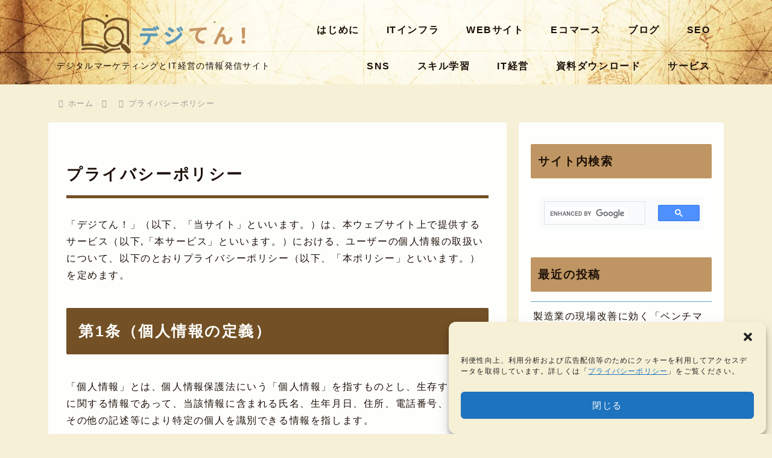

--- FILE ---
content_type: text/html; charset=utf-8
request_url: https://www.google.com/recaptcha/api2/aframe
body_size: 114
content:
<!DOCTYPE HTML><html><head><meta http-equiv="content-type" content="text/html; charset=UTF-8"></head><body><script nonce="BOf20ftxBfUovmZu_RZcsQ">/** Anti-fraud and anti-abuse applications only. See google.com/recaptcha */ try{var clients={'sodar':'https://pagead2.googlesyndication.com/pagead/sodar?'};window.addEventListener("message",function(a){try{if(a.source===window.parent){var b=JSON.parse(a.data);var c=clients[b['id']];if(c){var d=document.createElement('img');d.src=c+b['params']+'&rc='+(localStorage.getItem("rc::a")?sessionStorage.getItem("rc::b"):"");window.document.body.appendChild(d);sessionStorage.setItem("rc::e",parseInt(sessionStorage.getItem("rc::e")||0)+1);localStorage.setItem("rc::h",'1769687039838');}}}catch(b){}});window.parent.postMessage("_grecaptcha_ready", "*");}catch(b){}</script></body></html>